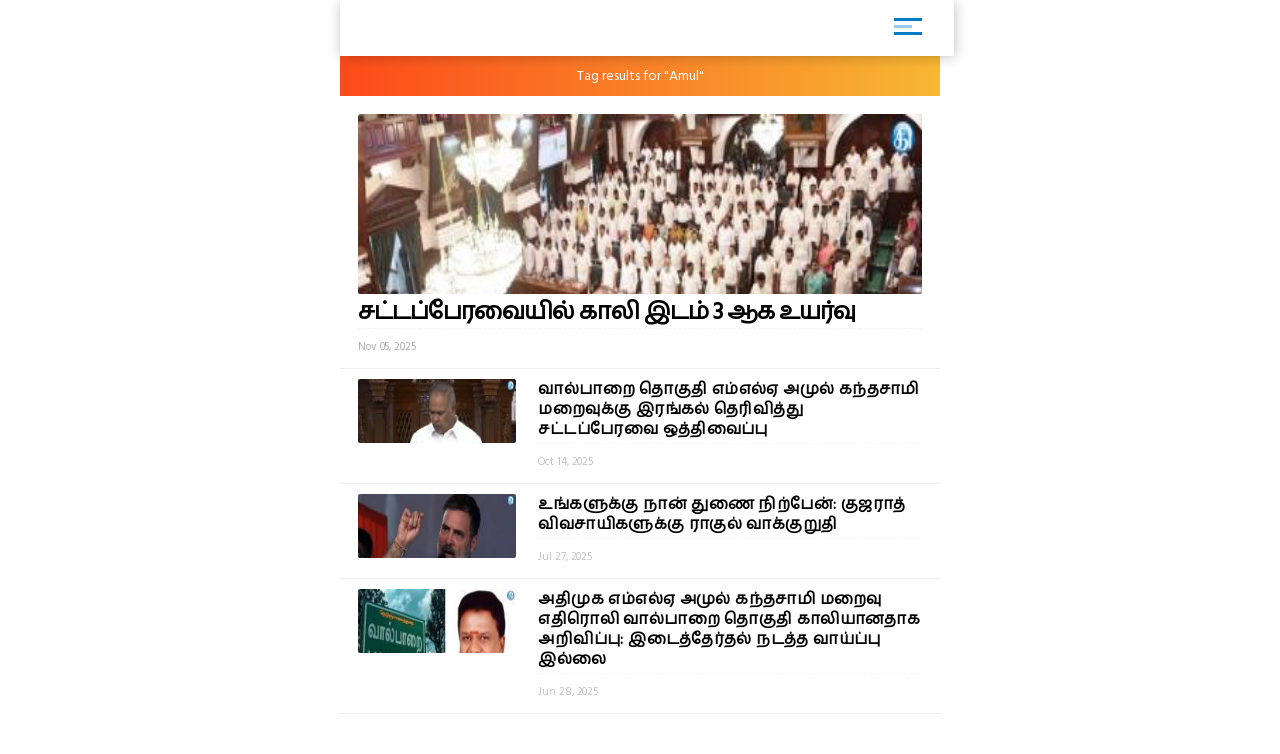

--- FILE ---
content_type: text/html; charset=UTF-8
request_url: http://dinakaran.pwa-cdn.readwhere.com/entitysearch/post?keyword=Amul
body_size: 6338
content:
<!DOCTYPE html>
<html ⚡>
   <head>
      <meta charset="utf-8">
      <link rel="icon" type="image/png" sizes="16x16" href="https://cache.epapr.in/applogos/masthead_5acb518b05c55.png.png">
            <title> Search results for "Amul | Dinakaran"  </title>
      <link rel="canonical" href="http://dinakaran.pwa-cdn.readwhere.com/entitysearch/post?keyword=Amul"/>
      <meta name="viewport" content="width=device-width,minimum-scale=1,initial-scale=1">

            <link rel="manifest" href="https://m.dinakaran.com/theme/Dinakaran/homescreen/manifest.json">
      <script async src="https://cdn.ampproject.org/v0.js"></script>
      <script async custom-element="amp-carousel" src="https://cdn.ampproject.org/v0/amp-carousel-0.1.js"></script>
      <script async custom-element="amp-accordion" src="https://cdn.ampproject.org/v0/amp-accordion-0.1.js"></script>
      <script async custom-element="amp-list" src="https://cdn.ampproject.org/v0/amp-list-0.1.js"></script>
      <script async custom-template="amp-mustache" src="https://cdn.ampproject.org/v0/amp-mustache-0.2.js"></script>
      <script async custom-element="amp-social-share" src="https://cdn.ampproject.org/v0/amp-social-share-0.1.js"></script>
      <script async custom-element="amp-lightbox" src="https://cdn.ampproject.org/v0/amp-lightbox-0.1.js"></script>
      <script async custom-element="amp-image-lightbox" src="https://cdn.ampproject.org/v0/amp-image-lightbox-0.1.js"></script>
      <script async custom-element="amp-youtube" src="https://cdn.ampproject.org/v0/amp-youtube-0.1.js"></script>
      <script async custom-element="amp-form" src="https://cdn.ampproject.org/v0/amp-form-0.1.js"></script>
      <script async custom-element="amp-sidebar" src="https://cdn.ampproject.org/v0/amp-sidebar-0.1.js"></script>
      <script async custom-element="amp-selector" src="https://cdn.ampproject.org/v0/amp-selector-0.1.js"></script>
      <script async custom-element="amp-analytics" src="https://cdn.ampproject.org/v0/amp-analytics-0.1.js"></script>
      <script async custom-element="amp-bind" src="https://cdn.ampproject.org/v0/amp-bind-0.1.js"></script>
      <script async custom-element="amp-video" src="https://cdn.ampproject.org/v0/amp-video-0.1.js"></script>
      <script async custom-element="amp-ad" src="https://cdn.ampproject.org/v0/amp-ad-0.1.js"></script>
      <script async custom-element="amp-iframe" src="https://cdn.ampproject.org/v0/amp-iframe-0.1.js"></script>
      <script async custom-element="amp-twitter" src="https://cdn.ampproject.org/v0/amp-twitter-0.1.js"></script>
      <script async custom-element="amp-install-serviceworker" src="https://cdn.ampproject.org/v0/amp-install-serviceworker-0.1.js"></script>
       <link href="https://fonts.googleapis.com/css?family=Hind+Madurai" rel="stylesheet">
      <style amp-custom>
        .amp-accordion{
            float: left;
        }
         body {
        background-color: white;
      }

    #slideno{
        padding:50px;
    }
    amp-img{
      background: transparent;
    }
   
  button{
      margin-right:20px;
  }
  body {
      margin: 0;
    }
    h1.h1{
        background: linear-gradient(to left,#0d4f6a ,#f83600);
        text-transform: uppercase;
    }
    h1.h1 a{
      color: #fff;
    }
    .brand-logo {
    }

    .ad-container {
      display: flex;
      justify-content: center;
    }

    .content-container p {
      line-height: 24px;
    }
    .content-container p amp-img{
      padding: 10px 0 0 0;
    }
    main{
      width: 100%;
      float: left;
    }
    header,
    .article-body {
      padding: 10px 15px;
    }
    
    .article-body{
        color: #000;
    }
    
    .lightbox {
      background: #222;
    }

    .full-bleed {
      margin: 0 -15px;
    }

    .lightbox-content {
      width: 100%;
      float: left;
      /*position: absolute;
      top: 0;
      left: 0;
      right: 0;
      bottom: 0;

      display: flex;
      flex-direction: column;
      flex-wrap: nowrap;
      justify-content: center;
      align-items: center;*/
    }

    .lightbox-content p {
      color: #fff;
      padding: 15px;
    }

    .lightbox amp-img {
      width: 100%;
    }

    figure {
      margin: 0;padding: 0 15px;
    }

    figcaption {
      color: #6f757a;
      padding: 15px 0;
      font-size: .9em;
      margin:10px;
    }

    .author {
      display: flex;
      align-items: center;
      background: #f4f4f4;
      padding: 0 15px;
      font-size: .8em;
      border: solid #dcdcdc;
      border-width: 1px 0;
    }
    .header-time {
      color: #a8a3ae;
      font-size: 12px;
      padding: 10px 0 10px 0;
      border-top: 1px dashed #f4f4f4;
      width: 100%;
      float: left;
    }
    .author p {
      margin: 5px;
    }

    .byline {
      display: inline-block;
    }

    .byline p {
      line-height: normal;
    }

    .byline .brand {
      color: #6f757a;
    }

    .standfirst {
      color: #6f757a;
    }

    .mailto {
      text-decoration: none;
    }

    #author-avatar {
      margin: 10px;
      border: 5px solid #fff;
      width: 50px;
      height: 50px;
      border-radius: 50%;
    }

    h1 {
      margin: 0px 0;
      padding: 10px 0;
      font-weight: normal;
      text-align: center;
      font-weight: bold;
    }

    footer {
      text-align: center;
    font-size: 1rem;
    padding: 10px 0;
    background: #212121;
    color: #fff;
    margin-top: 20px;
    float: left;
    width: 100%;
    font-size: 0.8em;
    }
    footer a{
        color:#fff;
    }

    hr {
      margin: 0;
    }

    amp-img {
      background-color: transparent;
      background: transparent;
    }
    
     #carousel-2 > div {
      margin: 5px;
      padding: 5px;
    }
    
 .homecontent{
    white-space: initial;
     width:200px;
    position: absolute;
    }
    .firsthomearticle{
        margin:10px;
    }
    h3{
        margin:10px;
    }
.homearticle{
        height: 92px;
        margin:10px;
    }
    .imagediv{
        float:left;
        margin-right:10px;
    }    

    a{
    text-decoration: initial;
    color: #6B7277;
}
.mainarticle{
    background: white;
}
.lightboxcarousal{
     background: #222;
}
.relatedarticle{
    width:180px;
    white-space: pre-wrap;
    background: white;
    height: 280px;
    position: relative;
}
#socialShare{
    width: 100%;
    float: left;
    margin-left: 5px;
    margin: 10px 0;
    padding: 0px 10px;
}  
#socialShare a{
    margin-right:15px;
} 
.relatedPostTitle{
   margin: 0px 5px 5px;
    color: #000;
    font-weight: bold;
    font-size: 14px;
    word-wrap: break-word;
    position: absolute;
    top: 148px;
}
.articleDiv {
    border: none;
    box-shadow: 0px 0px 16px rgba(0, 0, 0, .48);
}
.adDiv{
    text-align: center;
    display: inline-block;
    margin: 10px auto;
    width: 100%;
}  
.main{
    max-width:600px;
    margin: 0 auto;
}
.header,
.footer
{
	text-align: center;
}
.header,
.footer
{
	background: #353767;
	font-size: 16px;
	font-weight: bold;
	color: #fff;
	line-height: 40px;


	-moz-box-sizing: border-box;
	box-sizing: border-box;	
	width: 100%;
	height: 40px;
	padding: 0 50px;
}
.header.fixed
{
	position: fixed;
	top: 0;
	left: 0;
}
.footer.fixed
{
	position: fixed;
	bottom: 0;
	left: 0;
}
.header a
{
	background: center center no-repeat transparent;
	background-image: url( [data-uri] );

	display: block;
	width: 40px;
	height: 40px;
	position: absolute;
	top: 0;
	left: 10px;
}
#iconImage{
    background: white;
}
.h11{
    width: 100%;
    float: left;
    margin: 0px;
    padding: 0px;
    box-shadow: 1px 1px 12px rgba(0, 0, 0, .24);
    padding: 6px 0px 0px 14px;
    margin: 0 0 0px 0;
    background: #fff;
    position: relative;
}
.h11 a{
    width: 75%;
    float: left;
    border-bottom: none;
    color: #fff;
    font-size: 1em;
    letter-spacing: -2px;
    text-align: left;
}
.h11 a img{
    width: auto;
    max-width: 68%;
}
.mainarticle header h1 {
    width: 100%;
    float: left;
    text-align: left;
    padding: 0px;
    margin: 0px 0 16px 0;
    font-size: 24px;
    line-height: 30px;
}
.common_amp{
  width: 100%;
  float: left;
}
.amp-flying-carpet-text-border {
    background-color:#aaa;
    color: white;
    text-align: center;
    font-size: 12px;
    padding: 2px 0;
    margin: 10px 0;
}
.flying_carpet{
  text-align: center;
}
.grey_1{
    background: #007dc6;
    box-shadow: 0px 0px 16px rgba(0, 0, 0, .48);
    width: 100%;
    float: left;
    padding: 12px 0 12px 10px;
    margin-bottom: 10px;
}
.grey_1 h3{
    color: #fff;
    margin: 0px 0 10px 0;
    text-transform: uppercase;
    font-size: 14px;
}
.article-body a{
  color:#14448F;
}
.sidebar_ul{
  width: 100%;
  float: left;
  margin:0px;
  padding: 0px;
}
.sidebar_ul li{
  width: 100%;
  float: left;
  margin:0px;
  padding: 0px;
  list-style: none;
}
.sidebar_ul li a {
    width: 100%;
    float: left;
    margin: 0px;
    padding: 12px 4%;
    border-bottom: 1px solid #eee;
}
.menu_all_amp{
    width: 100%;
    float: left;
    background: #007dc6;
    color: #fff;
    text-align: center;
    padding: 20px;
    font-weight: bold;
}
.open_sidebar {
    float: right;
    padding: 6px 0;
    width: 40px;
    border: none;
    color: #007dc6;
    margin: 4px 26px 0 0;
    border-radius: 3px;
    background: #fff;
}
.open_sidebar span.span_color {
    height: 3px;
    width: 72%;
    float: left;
    background: #007dc6;
    margin: 2px 14%;
}
.open_sidebar span.span_color:nth-child(2){
    width: 18px;
    opacity: 0.4;
}
.article-body amp-img{
  float: left;
  width: 100%;
  margin:0 0 10px 0;
}
amp-accordion {
    width: 100%;
}
.date_published{
    width: 100%;
    float: left;
    background: #f4f4f4;
    padding: 4px 12px;
}
.relatedarticle time{
  font-size: 12px;
}
.common_width h2{
      width: 94%;
    float: left;
    padding: 4px 3%;
    margin: 0px 0 4px 0;
    font-size: 15px;
    background: #fc4a1a;
    background: -webkit-linear-gradient(to left, #f7b733, #fc4a1a);
    background: linear-gradient(to left, #f7b733, #fc4a1a)
}
.category_heading {
    font-size: 12px;
    color: #fff;
    width: 100%;
    float: left;
    position: relative;
    padding: 2px 0;
}
.common_width{
  width: 100%;
  float: left;
}
.class_33 {
    width: 100%;
    float: left;
    padding: 0 0%;
    background: #fff;
}
.featured_stories {
    width: 94%;
    float: left;
    padding: 10px 3% 4px;
    border-bottom: 1px solid #eee;
    position: relative;
}
.text_featured {
    width: 100%;
    float: left;
    position: relative;
}
.text_featured .card_image {
    width: 28%;
    float: left;
    background-color: #007dc6;
    height: 64px;
    overflow: hidden;
    background-size: cover;
    border-radius: 2px;
}
.featured_post_title {
    width: 68%;
    float: left;
    margin: 0 0 0 4%;
    position: relative;
    right: 0px;
}
.featured_post_title .post_heading {
    width: 100%;
    float: left;
    font-size: 12px;
    color: #000;
    line-height: 16px;
    font-weight: 800;
    letter-spacing: 0.024em;
}
.featured_post_title time {
    font-size: 11px;
    color: #999;
    font-weight: 500;
    opacity: 0.6;
    letter-spacing: -0.01em;
    margin-top: 4px;
    display: inline-block;
}
.text_featured .card_image img{
  max-width: 100%;
}
.category_page_name {
    background: linear-gradient(to left, #f7b733, #fc4a1a);
    text-align: center;
    color: #fff;
    padding: 5px 0;
    font-size: 18px;
    margin: 0 0 8px 0;
}
.view_all_home {
    float: right;
    font-size: 16px;
    position: absolute;
    right: 0px;
}
.breadcrumb_links {
    width: 100%;
    float: left;
    padding: 10px 2% 4px;
}
.breadcrumb_links ul{
  width: 100%;
  float: left;
  margin:0px;
  text-align: left;
  padding: 0px;
}
.breadcrumb_links ul li{
  float: left;
  list-style: none;
  padding: 0px 4px;
  color: #888;
  margin: 0px 0 6px 0;
}
.breadcrumb_links ul li a {
    float: left;
    list-style: none;
    padding: 2px 10px;
    color: #fff;
    font-size: 12px;
    letter-spacing: 0.02em;
    background: linear-gradient(to left, #f7b733, #fc4a1a);
    text-decoration: none;
    border-radius: 2px;
    line-height: 20px;
}
.class_33 .featured_stories:nth-child(1) .card_image{
  width: 100%;
  height: 180px;
  box-shadow: none;
  border-radius: 2px;
}
.class_33 .featured_stories:nth-child(1) .featured_post_title {
    width: 100%;
    margin: 0px;
    bottom: 0px;
}
.class_33 .featured_stories:nth-child(1) .featured_post_title .post_heading {
    font-size: 18px;
    padding: 6px 0 0px 0;
    font-weight: 800;
    line-height: 22px;
    color: #000;
    letter-spacing: -1px;
}
.class_33 .featured_stories:nth-child(1) .featured_post_title time {
    opacity: 0.8;
    font-weight: 500;
}

         body{
         font-family: 'Hind Madurai', sans-serif;
         }
         amp-sidebar {
         width: 250px;
         padding-right: 10px;
         background: #fff;
         }
         .amp_Ad{
          width: 100%;
          float: left;
          text-align: center;
          margin:10px auto;
         }
         .menu-title {
          padding: 10px 6%;
          font-weight: normal;
          font-size: 15px;
          width: 92%;
        }
        .menu-title:after {
            display: inline-block;
            content: "▾";
            padding: 0 0 0 1.5rem;
            color: #000;
            float: right;
        }
        .amp-accordion{
          float: left;
        }
        .h11{
          background: #FFFFFF;
        }
        .open_sidebar{
          background: transparent;
        }
        .open_sidebar span.span_color{
          height: 3px;
          width: 72%;
          float: left;
          background: #007dc6;
          margin: 2px 14%;        
        }
        .grey_1{
          background: #FFFFFF;
        }
        .common_width h2{
                  }
        .menu_all_amp{
                  }
        .category_page_name{
          padding: 10px 0;
          font-size: 14px;
        }
        .class_33 .featured_stories:nth-child(1) .featured_post_title .post_heading{
          font-size: 24px;
          line-height: 24px;
        }
        .featured_post_title .post_heading{
          font-size: 16px;
          font-weight: 600;
          line-height: 20px;
        }
        </style>
      <style amp-boilerplate>body{-webkit-animation:-amp-start 8s steps(1,end) 0s 1 normal both;-moz-animation:-amp-start 8s steps(1,end) 0s 1 normal both;-ms-animation:-amp-start 8s steps(1,end) 0s 1 normal both;animation:-amp-start 8s steps(1,end) 0s 1 normal both}@-webkit-keyframes -amp-start{from{visibility:hidden}to{visibility:visible}}@-moz-keyframes -amp-start{from{visibility:hidden}to{visibility:visible}}@-ms-keyframes -amp-start{from{visibility:hidden}to{visibility:visible}}@-o-keyframes -amp-start{from{visibility:hidden}to{visibility:visible}}@keyframes -amp-start{from{visibility:hidden}to{visibility:visible}}</style>
      <noscript>
         <style amp-boilerplate>body{-webkit-animation:none;-moz-animation:none;-ms-animation:none;animation:none}</style>
      </noscript>
   </head>
   <body>
     
      <amp-analytics type="googleanalytics">
         <script type="application/json">
            {
              "vars": {
                "account": "UA-113999565-1"
              },
              "triggers": {
                "trackPageview": {
                  "on": "visible",
                  "request": "pageview"
                }
              }
            }
         </script>
      </amp-analytics>

      <div class="main">

         <header class="h11"> 
          <a href="https://m.dinakaran.com/amp">
            <amp-img src="https://cache.epapr.in/applogos/masthead_5acc95742cad0.png" alt="" height="44" width="144"></amp-img> 
          </a>
          <button class="open_sidebar" on="tap:sidebar1">
          <span class="span_color">  </span>
          <span class="span_color">  </span>
          <span class="span_color">  </span>
          </button>
        </header>


        <div class="common_width">
          
                  <div class="category_page_name cbutton--effect-novak">
                  Tag results for "Amul"
               </div>

              <div class="class_33">               
                                                              <a itemscope itemtype="http://schema.org/NewsArticle" itemprop="url" class="cbutton cbutton--effect-radomir featured_stories" href="https://m.dinakaran.com/article/news-detail/10049550/amp?ref=entity&keyword=Amul">
                     <div class="text_featured">
                        <div class="gradient"> </div>
                        <div class="card_image"> <amp-img src="https://mc-webpcache.readwhere.in/mcms.php?size=medium&in=https://mcmscache.epapr.in/post_images/website_212/post_46667714/thumb.jpg" layout="responsive" width="104px" height="80px"> <amp-img alt=""
                                                fallback
                                                width="104px"
                                                height="80px"
                                                layout="responsive"
                                                src="https://mc-webpcache.readwhere.in/mcms.php?size=medium&in=https://mcmscache.epapr.in/post_images/website_212/post_46667714/thumb.jpg"></amp-img> </amp-img> </div>                        <div class="featured_post_title">
                           <div class="post_heading">
                              சட்டப்பேரவையில் காலி இடம் 3 ஆக உயர்வு                           </div>
                           <div class="post">
                            <time class="header-time" itemprop="datePublished">
                              Nov 05, 2025                            </time>
                           </div>
                        </div>
                     </div>
                  </a>
                                                              <a itemscope itemtype="http://schema.org/NewsArticle" itemprop="url" class="cbutton cbutton--effect-radomir featured_stories" href="https://m.dinakaran.com/article/news-detail/10038325/amp?ref=entity&keyword=Amul">
                     <div class="text_featured">
                        <div class="gradient"> </div>
                        <div class="card_image"> <amp-img src="https://mc-webpcache.readwhere.in/mcms.php?size=small&in=https://mcmscache.epapr.in/post_images/website_212/post_46576157/thumb.jpg" layout="responsive" width="104px" height="80px"> <amp-img alt=""
                                                fallback
                                                width="104px"
                                                height="80px"
                                                layout="responsive"
                                                src="https://mc-webpcache.readwhere.in/mcms.php?size=small&in=https://mcmscache.epapr.in/post_images/website_212/post_46576157/thumb.jpg"></amp-img> </amp-img> </div>                        <div class="featured_post_title">
                           <div class="post_heading">
                              வால்பாறை தொகுதி எம்எல்ஏ அமுல் கந்தசாமி மறைவுக்கு இரங்கல் தெரிவித்து சட்டப்பேரவை ஒத்திவைப்பு                           </div>
                           <div class="post">
                            <time class="header-time" itemprop="datePublished">
                              Oct 14, 2025                            </time>
                           </div>
                        </div>
                     </div>
                  </a>
                                                              <a itemscope itemtype="http://schema.org/NewsArticle" itemprop="url" class="cbutton cbutton--effect-radomir featured_stories" href="https://m.dinakaran.com/article/news-detail/1629675/amp?ref=entity&keyword=Amul">
                     <div class="text_featured">
                        <div class="gradient"> </div>
                        <div class="card_image"> <amp-img src="https://mc-webpcache.readwhere.in/mcms.php?size=small&in=https://mcmscache.epapr.in/post_images/website_212/post_46263474/thumb.jpg" layout="responsive" width="104px" height="80px"> <amp-img alt=""
                                                fallback
                                                width="104px"
                                                height="80px"
                                                layout="responsive"
                                                src="https://mc-webpcache.readwhere.in/mcms.php?size=small&in=https://mcmscache.epapr.in/post_images/website_212/post_46263474/thumb.jpg"></amp-img> </amp-img> </div>                        <div class="featured_post_title">
                           <div class="post_heading">
                              உங்களுக்கு நான் துணை நிற்பேன்: குஜராத் விவசாயிகளுக்கு ராகுல் வாக்குறுதி                           </div>
                           <div class="post">
                            <time class="header-time" itemprop="datePublished">
                              Jul 27, 2025                            </time>
                           </div>
                        </div>
                     </div>
                  </a>
                                                              <a itemscope itemtype="http://schema.org/NewsArticle" itemprop="url" class="cbutton cbutton--effect-radomir featured_stories" href="https://m.dinakaran.com/article/news-detail/1611645/amp?ref=entity&keyword=Amul">
                     <div class="text_featured">
                        <div class="gradient"> </div>
                        <div class="card_image"> <amp-img src="https://mc-webpcache.readwhere.in/mcms.php?size=small&in=https://mcmscache.epapr.in/post_images/website_212/post_46139943/thumb.jpg" layout="responsive" width="104px" height="80px"> <amp-img alt=""
                                                fallback
                                                width="104px"
                                                height="80px"
                                                layout="responsive"
                                                src="https://mc-webpcache.readwhere.in/mcms.php?size=small&in=https://mcmscache.epapr.in/post_images/website_212/post_46139943/thumb.jpg"></amp-img> </amp-img> </div>                        <div class="featured_post_title">
                           <div class="post_heading">
                              அதிமுக எம்எல்ஏ அமுல் கந்தசாமி மறைவு எதிரொலி வால்பாறை தொகுதி காலியானதாக அறிவிப்பு: இடைத்தேர்தல் நடத்த வாய்ப்பு இல்லை                           </div>
                           <div class="post">
                            <time class="header-time" itemprop="datePublished">
                              Jun 28, 2025                            </time>
                           </div>
                        </div>
                     </div>
                  </a>
                                                              <a itemscope itemtype="http://schema.org/NewsArticle" itemprop="url" class="cbutton cbutton--effect-radomir featured_stories" href="https://m.dinakaran.com/article/news-detail/1607768/amp?ref=entity&keyword=Amul">
                     <div class="text_featured">
                        <div class="gradient"> </div>
                        <div class="card_image"> <amp-img src="https://mc-webpcache.readwhere.in/mcms.php?size=small&in=https://mcmscache.epapr.in/post_images/website_212/post_46106618/thumb.jpg" layout="responsive" width="104px" height="80px"> <amp-img alt=""
                                                fallback
                                                width="104px"
                                                height="80px"
                                                layout="responsive"
                                                src="https://mc-webpcache.readwhere.in/mcms.php?size=small&in=https://mcmscache.epapr.in/post_images/website_212/post_46106618/thumb.jpg"></amp-img> </amp-img> </div>                        <div class="featured_post_title">
                           <div class="post_heading">
                              வால்பாறை அதிமுக சட்டமன்ற உறுப்பினர் அமுல் கந்தசாமி காலமானார்!!                           </div>
                           <div class="post">
                            <time class="header-time" itemprop="datePublished">
                              Jun 21, 2025                            </time>
                           </div>
                        </div>
                     </div>
                  </a>
                                                              <a itemscope itemtype="http://schema.org/NewsArticle" itemprop="url" class="cbutton cbutton--effect-radomir featured_stories" href="https://m.dinakaran.com/article/news-detail/1608724/amp?ref=entity&keyword=Amul">
                     <div class="text_featured">
                        <div class="gradient"> </div>
                        <div class="card_image"> <amp-img src="https://mc-webpcache.readwhere.in/mcms.php?size=small&in=https://mcmscache.epapr.in/post_images/website_212/post_46116699/thumb.jpg" layout="responsive" width="104px" height="80px"> <amp-img alt=""
                                                fallback
                                                width="104px"
                                                height="80px"
                                                layout="responsive"
                                                src="https://mc-webpcache.readwhere.in/mcms.php?size=small&in=https://mcmscache.epapr.in/post_images/website_212/post_46116699/thumb.jpg"></amp-img> </amp-img> </div>                        <div class="featured_post_title">
                           <div class="post_heading">
                              அதிமுக எம்எல்ஏ அமுல் கந்தசாமி மறைவு; வால்பாறை தொகுதிக்கு இடைத்தேர்தல் நடத்த வாய்ப்பு இல்லை: தேர்தல் ஆணையம் அறிவிப்பு                           </div>
                           <div class="post">
                            <time class="header-time" itemprop="datePublished">
                              Jun 23, 2025                            </time>
                           </div>
                        </div>
                     </div>
                  </a>
                                                              <a itemscope itemtype="http://schema.org/NewsArticle" itemprop="url" class="cbutton cbutton--effect-radomir featured_stories" href="https://m.dinakaran.com/article/news-detail/1608508/amp?ref=entity&keyword=Amul">
                     <div class="text_featured">
                        <div class="gradient"> </div>
                        <div class="card_image"> <amp-img src="https://mc-webpcache.readwhere.in/mcms.php?size=small&in=https://mcmscache.epapr.in/post_images/website_212/post_46114323/thumb.jpg" layout="responsive" width="104px" height="80px"> <amp-img alt=""
                                                fallback
                                                width="104px"
                                                height="80px"
                                                layout="responsive"
                                                src="https://mc-webpcache.readwhere.in/mcms.php?size=small&in=https://mcmscache.epapr.in/post_images/website_212/post_46114323/thumb.jpg"></amp-img> </amp-img> </div>                        <div class="featured_post_title">
                           <div class="post_heading">
                              வால்பாறை தொகுதிக்கு இடைத்தேர்தல் நடத்த வாய்ப்பு இல்லை: தேர்தல் ஆணையம் தகவல்                           </div>
                           <div class="post">
                            <time class="header-time" itemprop="datePublished">
                              Jun 23, 2025                            </time>
                           </div>
                        </div>
                     </div>
                  </a>
                                                              <a itemscope itemtype="http://schema.org/NewsArticle" itemprop="url" class="cbutton cbutton--effect-radomir featured_stories" href="https://m.dinakaran.com/article/news-detail/1608501/amp?ref=entity&keyword=Amul">
                     <div class="text_featured">
                        <div class="gradient"> </div>
                        <div class="card_image"> <amp-img src="https://mc-webpcache.readwhere.in/mcms.php?size=small&in=https://mcmscache.epapr.in/post_images/website_212/post_46114402/thumb.jpg" layout="responsive" width="104px" height="80px"> <amp-img alt=""
                                                fallback
                                                width="104px"
                                                height="80px"
                                                layout="responsive"
                                                src="https://mc-webpcache.readwhere.in/mcms.php?size=small&in=https://mcmscache.epapr.in/post_images/website_212/post_46114402/thumb.jpg"></amp-img> </amp-img> </div>                        <div class="featured_post_title">
                           <div class="post_heading">
                              வால்பாறை தொகுதிக்கு இடைத்தேர்தல் நடத்த வாய்ப்பு இல்லை – தேர்தல் ஆணையம் தகவல்                           </div>
                           <div class="post">
                            <time class="header-time" itemprop="datePublished">
                              Jun 23, 2025                            </time>
                           </div>
                        </div>
                     </div>
                  </a>
                                                              <a itemscope itemtype="http://schema.org/NewsArticle" itemprop="url" class="cbutton cbutton--effect-radomir featured_stories" href="https://m.dinakaran.com/article/news-detail/1607808/amp?ref=entity&keyword=Amul">
                     <div class="text_featured">
                        <div class="gradient"> </div>
                        <div class="card_image"> <amp-img src="https://mc-webpcache.readwhere.in/mcms.php?size=small&in=https://mcmscache.epapr.in/post_images/website_212/post_46107251/thumb.jpg" layout="responsive" width="104px" height="80px"> <amp-img alt=""
                                                fallback
                                                width="104px"
                                                height="80px"
                                                layout="responsive"
                                                src="https://mc-webpcache.readwhere.in/mcms.php?size=small&in=https://mcmscache.epapr.in/post_images/website_212/post_46107251/thumb.jpg"></amp-img> </amp-img> </div>                        <div class="featured_post_title">
                           <div class="post_heading">
                              வால்பாறை தொகுதி சட்டமன்ற உறுப்பினர் அமுல் கந்தசாமி மறைவுக்கு முதலமைச்சர் மு.க.ஸ்டாலின் இரங்கல்                           </div>
                           <div class="post">
                            <time class="header-time" itemprop="datePublished">
                              Jun 21, 2025                            </time>
                           </div>
                        </div>
                     </div>
                  </a>
                                                              <a itemscope itemtype="http://schema.org/NewsArticle" itemprop="url" class="cbutton cbutton--effect-radomir featured_stories" href="https://m.dinakaran.com/article/news-detail/1607831/amp?ref=entity&keyword=Amul">
                     <div class="text_featured">
                        <div class="gradient"> </div>
                        <div class="card_image"> <amp-img src="https://mc-webpcache.readwhere.in/mcms.php?size=small&in=https://mcmscache.epapr.in/post_images/website_212/post_46108217/thumb.jpg" layout="responsive" width="104px" height="80px"> <amp-img alt=""
                                                fallback
                                                width="104px"
                                                height="80px"
                                                layout="responsive"
                                                src="https://mc-webpcache.readwhere.in/mcms.php?size=small&in=https://mcmscache.epapr.in/post_images/website_212/post_46108217/thumb.jpg"></amp-img> </amp-img> </div>                        <div class="featured_post_title">
                           <div class="post_heading">
                              வால்பாறை அதிமுக எம்எல்ஏ திடீர் மரணம்: எடப்பாடி நேரில் அஞ்சலி                           </div>
                           <div class="post">
                            <time class="header-time" itemprop="datePublished">
                              Jun 21, 2025                            </time>
                           </div>
                        </div>
                     </div>
                  </a>
                                                              <a itemscope itemtype="http://schema.org/NewsArticle" itemprop="url" class="cbutton cbutton--effect-radomir featured_stories" href="https://m.dinakaran.com/article/news-detail/1601635/amp?ref=entity&keyword=Amul">
                     <div class="text_featured">
                        <div class="gradient"> </div>
                        <div class="card_image"> <amp-img src="https://mc-webpcache.readwhere.in/mcms.php?size=small&in=https://mcmscache.epapr.in/post_images/website_212/post_46056636/thumb.jpeg" layout="responsive" width="104px" height="80px"> <amp-img alt=""
                                                fallback
                                                width="104px"
                                                height="80px"
                                                layout="responsive"
                                                src="https://mc-webpcache.readwhere.in/mcms.php?size=small&in=https://mcmscache.epapr.in/post_images/website_212/post_46056636/thumb.jpeg"></amp-img> </amp-img> </div>                        <div class="featured_post_title">
                           <div class="post_heading">
                              தமிழ்நாட்டில் ஆவின் நிறுவனம் வளர்ச்சியை நோக்கி சென்று கொண்டிருக்கிறது – அமைச்சர் மனோ தங்கராஜ்                           </div>
                           <div class="post">
                            <time class="header-time" itemprop="datePublished">
                              Jun 10, 2025                            </time>
                           </div>
                        </div>
                     </div>
                  </a>
                                                              <a itemscope itemtype="http://schema.org/NewsArticle" itemprop="url" class="cbutton cbutton--effect-radomir featured_stories" href="https://m.dinakaran.com/article/news-detail/1582809/amp?ref=entity&keyword=Amul">
                     <div class="text_featured">
                        <div class="gradient"> </div>
                        <div class="card_image"> <amp-img src="https://mc-webpcache.readwhere.in/mcms.php?size=small&in=https://mcmscache.epapr.in/post_images/website_212/post_45912463/thumb.jpg" layout="responsive" width="104px" height="80px"> <amp-img alt=""
                                                fallback
                                                width="104px"
                                                height="80px"
                                                layout="responsive"
                                                src="https://mc-webpcache.readwhere.in/mcms.php?size=small&in=https://mcmscache.epapr.in/post_images/website_212/post_45912463/thumb.jpg"></amp-img> </amp-img> </div>                        <div class="featured_post_title">
                           <div class="post_heading">
                              சயனைடு சாப்பிட்டு தம்பதி தற்கொலை: உருக்கமான கடிதம் சிக்கியது                           </div>
                           <div class="post">
                            <time class="header-time" itemprop="datePublished">
                              May 09, 2025                            </time>
                           </div>
                        </div>
                     </div>
                  </a>
                                                              <a itemscope itemtype="http://schema.org/NewsArticle" itemprop="url" class="cbutton cbutton--effect-radomir featured_stories" href="https://m.dinakaran.com/article/news-detail/1550994/amp?ref=entity&keyword=Amul">
                     <div class="text_featured">
                        <div class="gradient"> </div>
                                                <div class="featured_post_title">
                           <div class="post_heading">
                              முகில் கல்வி குழுமத்தின் 3ம் ஆண்டு விழா                           </div>
                           <div class="post">
                            <time class="header-time" itemprop="datePublished">
                              Mar 13, 2025                            </time>
                           </div>
                        </div>
                     </div>
                  </a>
                                                              <a itemscope itemtype="http://schema.org/NewsArticle" itemprop="url" class="cbutton cbutton--effect-radomir featured_stories" href="https://m.dinakaran.com/article/news-detail/1447498/amp?ref=entity&keyword=Amul">
                     <div class="text_featured">
                        <div class="gradient"> </div>
                        <div class="card_image"> <amp-img src="https://mc-webpcache.readwhere.in/mcms.php?size=small&in=https://mcmscache.epapr.in/post_images/website_212/post_44395796/thumb.jpg" layout="responsive" width="104px" height="80px"> <amp-img alt=""
                                                fallback
                                                width="104px"
                                                height="80px"
                                                layout="responsive"
                                                src="https://mc-webpcache.readwhere.in/mcms.php?size=small&in=https://mcmscache.epapr.in/post_images/website_212/post_44395796/thumb.jpg"></amp-img> </amp-img> </div>                        <div class="featured_post_title">
                           <div class="post_heading">
                              திருப்பதி தேவஸ்தானத்திற்கு இதுவரை தாங்கள் நெய் விநியோகம் செய்ததில்லை: அமுல் நிறுவனம் விளக்கம்!                           </div>
                           <div class="post">
                            <time class="header-time" itemprop="datePublished">
                              Sep 21, 2024                            </time>
                           </div>
                        </div>
                     </div>
                  </a>
                                                              <a itemscope itemtype="http://schema.org/NewsArticle" itemprop="url" class="cbutton cbutton--effect-radomir featured_stories" href="https://m.dinakaran.com/article/news-detail/261912/amp?ref=entity&keyword=Amul">
                     <div class="text_featured">
                        <div class="gradient"> </div>
                        <div class="card_image"> <amp-img src="https://mc-webpcache.readwhere.in/mcms.php?size=small&in=https://mcmscache.epapr.in/post_images/website_212/post_34660934/thumb.jpg" layout="responsive" width="104px" height="80px"> <amp-img alt=""
                                                fallback
                                                width="104px"
                                                height="80px"
                                                layout="responsive"
                                                src="https://mc-webpcache.readwhere.in/mcms.php?size=small&in=https://mcmscache.epapr.in/post_images/website_212/post_34660934/thumb.jpg"></amp-img> </amp-img> </div>                        <div class="featured_post_title">
                           <div class="post_heading">
                              அமுல், நெஸ்லே நிறுவனங்களைப்போல் ஆவின் பாலை கண்ணாடி பாட்டில், டெட்ரா பேக்கில் விற்பனை செய்ய முடியுமா?; தமிழக அரசு விளக்கம் தர உயர் நீதிமன்றம் உத்தரவு                           </div>
                           <div class="post">
                            <time class="header-time" itemprop="datePublished">
                              Aug 12, 2022                            </time>
                           </div>
                        </div>
                     </div>
                  </a>
                                                              <a itemscope itemtype="http://schema.org/NewsArticle" itemprop="url" class="cbutton cbutton--effect-radomir featured_stories" href="https://m.dinakaran.com/article/news-detail/1213354/amp?ref=entity&keyword=Amul">
                     <div class="text_featured">
                        <div class="gradient"> </div>
                        <div class="card_image"> <amp-img src="https://mc-webpcache.readwhere.in/mcms.php?size=small&in=https://mcmscache.epapr.in/post_images/website_212/post_34618293/thumb.jpg" layout="responsive" width="104px" height="80px"> <amp-img alt=""
                                                fallback
                                                width="104px"
                                                height="80px"
                                                layout="responsive"
                                                src="https://mc-webpcache.readwhere.in/mcms.php?size=small&in=https://mcmscache.epapr.in/post_images/website_212/post_34618293/thumb.jpg"></amp-img> </amp-img> </div>                        <div class="featured_post_title">
                           <div class="post_heading">
                              பஞ்சாபில் உயிரிழந்த திண்டிவனம் ராணுவ வீரர் உடல் அடக்கம்                           </div>
                           <div class="post">
                            <time class="header-time" itemprop="datePublished">
                              Sep 10, 2023                            </time>
                           </div>
                        </div>
                     </div>
                  </a>
                                                              <a itemscope itemtype="http://schema.org/NewsArticle" itemprop="url" class="cbutton cbutton--effect-radomir featured_stories" href="https://m.dinakaran.com/article/news-detail/1302131/amp?ref=entity&keyword=Amul">
                     <div class="text_featured">
                        <div class="gradient"> </div>
                        <div class="card_image"> <amp-img src="https://mc-webpcache.readwhere.in/mcms.php?size=small&in=https://mcmscache.epapr.in/post_images/website_212/post_38071531/thumb.jpg" layout="responsive" width="104px" height="80px"> <amp-img alt=""
                                                fallback
                                                width="104px"
                                                height="80px"
                                                layout="responsive"
                                                src="https://mc-webpcache.readwhere.in/mcms.php?size=small&in=https://mcmscache.epapr.in/post_images/website_212/post_38071531/thumb.jpg"></amp-img> </amp-img> </div>                        <div class="featured_post_title">
                           <div class="post_heading">
                              காங். சாதனையை பாஜ சாதனையாக்குவதா?                           </div>
                           <div class="post">
                            <time class="header-time" itemprop="datePublished">
                              Feb 01, 2024                            </time>
                           </div>
                        </div>
                     </div>
                  </a>
                                                              <a itemscope itemtype="http://schema.org/NewsArticle" itemprop="url" class="cbutton cbutton--effect-radomir featured_stories" href="https://m.dinakaran.com/article/news-detail/305414/amp?ref=entity&keyword=Amul">
                     <div class="text_featured">
                        <div class="gradient"> </div>
                        <div class="card_image"> <amp-img src="https://mc-webpcache.readwhere.in/mcms.php?size=small&in=https://mcmscache.epapr.in/post_images/website_212/post_34882555/thumb.jpg" layout="responsive" width="104px" height="80px"> <amp-img alt=""
                                                fallback
                                                width="104px"
                                                height="80px"
                                                layout="responsive"
                                                src="https://mc-webpcache.readwhere.in/mcms.php?size=small&in=https://mcmscache.epapr.in/post_images/website_212/post_34882555/thumb.jpg"></amp-img> </amp-img> </div>                        <div class="featured_post_title">
                           <div class="post_heading">
                              வால்பாறையில் ஆர்ப்பாட்டம் நடத்த முயன்ற எம்.எல்.ஏ. கைது                           </div>
                           <div class="post">
                            <time class="header-time" itemprop="datePublished">
                              Nov 13, 2022                            </time>
                           </div>
                        </div>
                     </div>
                  </a>
                                                              <a itemscope itemtype="http://schema.org/NewsArticle" itemprop="url" class="cbutton cbutton--effect-radomir featured_stories" href="https://m.dinakaran.com/article/news-detail/292385/amp?ref=entity&keyword=Amul">
                     <div class="text_featured">
                        <div class="gradient"> </div>
                        <div class="card_image"> <amp-img src="https://mc-webpcache.readwhere.in/mcms.php?size=small&in=https://mcmscache.epapr.in/post_images/website_212/post_34799268/thumb.jpg" layout="responsive" width="104px" height="80px"> <amp-img alt=""
                                                fallback
                                                width="104px"
                                                height="80px"
                                                layout="responsive"
                                                src="https://mc-webpcache.readwhere.in/mcms.php?size=small&in=https://mcmscache.epapr.in/post_images/website_212/post_34799268/thumb.jpg"></amp-img> </amp-img> </div>                        <div class="featured_post_title">
                           <div class="post_heading">
                              இந்தாண்டு 3வது முறையாக பால் விலையை லிட்டருக்கு ரூ.2 உயர்த்தியது அமுல் நிறுவனம்..!!                           </div>
                           <div class="post">
                            <time class="header-time" itemprop="datePublished">
                              Oct 15, 2022                            </time>
                           </div>
                        </div>
                     </div>
                  </a>
                                                              <a itemscope itemtype="http://schema.org/NewsArticle" itemprop="url" class="cbutton cbutton--effect-radomir featured_stories" href="https://m.dinakaran.com/article/news-detail/263001/amp?ref=entity&keyword=Amul">
                     <div class="text_featured">
                        <div class="gradient"> </div>
                        <div class="card_image"> <amp-img src="https://mc-webpcache.readwhere.in/mcms.php?size=small&in=https://mcmscache.epapr.in/post_images/website_212/post_34310934/thumb.jpg" layout="responsive" width="104px" height="80px"> <amp-img alt=""
                                                fallback
                                                width="104px"
                                                height="80px"
                                                layout="responsive"
                                                src="https://mc-webpcache.readwhere.in/mcms.php?size=small&in=https://mcmscache.epapr.in/post_images/website_212/post_34310934/thumb.jpg"></amp-img> </amp-img> </div>                        <div class="featured_post_title">
                           <div class="post_heading">
                              அமுல் நிறுவன பால், பால் பொருட்களின் விலை உயர்வு                           </div>
                           <div class="post">
                            <time class="header-time" itemprop="datePublished">
                              Aug 16, 2022                            </time>
                           </div>
                        </div>
                     </div>
                  </a>
                                    <div class="clearfix"></div>
               </div>
            </div>
        </div>




      <footer>
         <div class="">Copyright &#169;. <br> All rights reserved. Created by 
            <a href="http://mobi.readwhere.com/">Mobile CMS</a>
         </div>
      </footer>
    </div>
   </body>
</html>